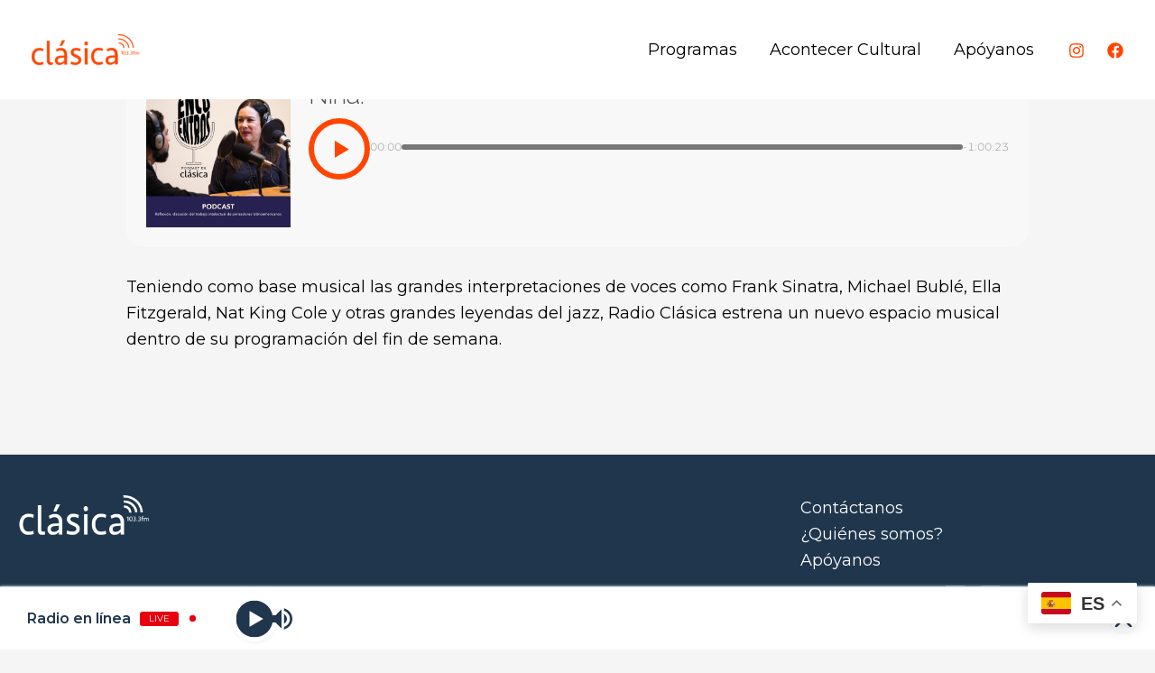

--- FILE ---
content_type: text/html; charset=utf-8
request_url: https://www.google.com/recaptcha/api2/aframe
body_size: 268
content:
<!DOCTYPE HTML><html><head><meta http-equiv="content-type" content="text/html; charset=UTF-8"></head><body><script nonce="5u2MAE-ZCwwb5WKRIijm3w">/** Anti-fraud and anti-abuse applications only. See google.com/recaptcha */ try{var clients={'sodar':'https://pagead2.googlesyndication.com/pagead/sodar?'};window.addEventListener("message",function(a){try{if(a.source===window.parent){var b=JSON.parse(a.data);var c=clients[b['id']];if(c){var d=document.createElement('img');d.src=c+b['params']+'&rc='+(localStorage.getItem("rc::a")?sessionStorage.getItem("rc::b"):"");window.document.body.appendChild(d);sessionStorage.setItem("rc::e",parseInt(sessionStorage.getItem("rc::e")||0)+1);localStorage.setItem("rc::h",'1766807161820');}}}catch(b){}});window.parent.postMessage("_grecaptcha_ready", "*");}catch(b){}</script></body></html>

--- FILE ---
content_type: text/javascript
request_url: https://www.radioclasica.com.sv/wp-content/plugins/mp3-music-player-by-sonaar/public/js/sonaar-music-public.js?ver=5.10
body_size: 10709
content:
IRON = window.IRON || {};
(function ($) {
  /*===============================================================================
  ##### This file is available in both MP3 Audio Player Settings and Frontend #####
  ===============================================================================*/

  IRON.peaksCache = {}; // Cache peaks to avoid fetching them multiple times
  var loadFakeWaveOnly;

  IRON.init_generatePeaks = function (player = false){
    if (loadFakeWaveOnly) return;

    if(player && player.stickyPlayer){
      return;
    }

    var peakFile = false;

    if( player && typeof player.currentTrack != 'undefined'){
      peakFile = player.list.tracks[player.currentTrack].peakFile;
    }else{
      peakFile = IRON.sonaar.player.list.tracks[IRON.sonaar.player.currentTrack].peakFile;
    }
    
    if (!peakFile) {
      let audioSource = player ? player : IRON.sonaar.player;

      if (audioSource) {
        let currentTrack = audioSource.list.tracks[audioSource.currentTrack];
        if (currentTrack) {
            if (currentTrack.peak_allow_frontend) {
              IRON.generatePeaks([{
                "file": currentTrack.mp3,
                "post_id": currentTrack.sourcePostID,
                "media_id": currentTrack.id,
                "index": currentTrack.track_pos,
                "is_preview": currentTrack.isPreview,
                "peak_file_type": currentTrack.peak_allow_frontend,
              }]);
            }
        }
      }
    }
  }

  IRON.generatePeaks = async function(files) {    
    // Base condition to stop recursion
    audioContext = new (window.AudioContext || window.webkitAudioContext)();

    console.log('We are generating the soundwave ...');

    const file = files[0];

    try {
      const MAX_SIZE    = 200 * 1024 * 1024; // 10MB in bytes
      const response 		= await fetch(file.file);
      if (!response.ok) {
        throw new Error(`HTTP error! Status: ${response.status}`);
      }
      const contentLength = response.headers.get('Content-Length');
      const fileSizeMB    = parseInt(contentLength, 10) / (1024 * 1024);

      if (!isFirefox() && contentLength && parseInt(contentLength, 10) > MAX_SIZE) {
          // This will return false if contentLength is NaN
          console.log(`File is too large ( > 200MB) to generate waveform in this browser. Use Firefox to generate it for the first time. (${fileSizeMB.toFixed(2)} MB). Skipping: ${file.file}`);
          return; // Skip this file
      }

      console.log(`File is ${fileSizeMB.toFixed(2)} MB. Analyzing waveform of: ${file.file}`);
      const arrayBuffer 	= await response.arrayBuffer();
      try {

        var audioBuffer = await audioContext.decodeAudioData(arrayBuffer);
        let peaks 		  = IRON.extractPeaks(audioBuffer);
        IRON.updatePeaksOnServer(file.post_id, file.media_id, file.index, peaks, file.file, file.is_temp, file.is_preview, file.peak_file_type);
        // Attempt to release the audioBuffer memory
        audioBuffer = null;

      } catch (decodeError) {
        console.error('Error decoding file:', file.file, decodeError);
      }
    } catch (fetchError) {
      console.error('Error fetching file:', file.file, fetchError);
    }

    function isFirefox() {
      return navigator.userAgent.toLowerCase().indexOf('firefox') > -1;
    }

  }

  IRON.extractPeaks = function(audioBuffer, peakLength = 1920) {
    const channels    = audioBuffer.numberOfChannels;
    const sampleSize  = audioBuffer.length / peakLength;
    const sampleStep  = ~~(sampleSize / 10) || 1;
    const peaks       = [];

    for (let c = 0; c < channels; c++) {
      const chan = audioBuffer.getChannelData(c);

      for (let i = 0; i < peakLength; i++) {
        let start   = ~~(i * sampleSize);
        let end     = ~~(start + sampleSize);
        let min     = chan[0];
        let max     = chan[0];

        for (let j = start; j < end; j += sampleStep) {
          const value = chan[j];
          if (value > max) max = value;
          if (value < min) min = value;
        }
        
        if (c === 0 || max > peaks[2 * i]) {
          peaks[2 * i] = Math.abs(max.toFixed(2));
        }
        if (c === 0 || min < peaks[2 * i + 1]) {
          peaks[2 * i + 1] = Math.abs(min.toFixed(2));
        }
      }
    }
    return peaks;
  }
  
  IRON.updatePeaksOnServer = function(postId, media_id, index, peaks, file = null, is_temp = null, is_preview = null, peak_file_type = null) {
    peaks = peaks.join(',').replace(/0\./gi,'.')
    $.ajax({
      url: sonaar_music.ajax.ajax_url,
      type: 'POST',
      dataType: 'json',
      data: {
        action: 'update_audio_peaks',
        nonce: sonaar_music.ajax.ajax_nonce_peaks,
        post_id: postId,
        media_id: media_id,
        index: index,
        file: file,
        peaks: peaks,
        is_temp: is_temp,
        is_preview: is_preview,
        peak_file_type: peak_file_type,
      },
      success: function(response) {
        console.log('Peaks updated for media_id:', media_id, ' post_id:', postId, 'index:', index, response);
      },
      error: function(jqXHR, textStatus, errorThrown) {
        console.error("Error updating peaks: ", textStatus, errorThrown);
      }
    });
  }
  IRON.addDownloadSVGButton = function() {
    IRON.addDownloadSVGButton.saveSVG = true;

    var btn = document.createElement("button");
    btn.innerHTML = "Download SVG";
    btn.style.position = "absolute";
    btn.style.top = "50px";
    btn.style.left = "50px";
    btn.style.zIndex = "9999";

    btn.onclick = function() {
        downloadSVG(IRON.addDownloadSVGButton.svgString);
    };
    document.body.prepend(btn);

    function downloadSVG(svgData) {
      var blob = new Blob([svgData], { type: 'image/svg+xml' });
      var url = URL.createObjectURL(blob);
      var a = document.createElement('a');
      a.href = url;
      a.download = 'soundwave.svg';
      document.body.appendChild(a);
      a.click();
      setTimeout(function() {
          document.body.removeChild(a);
          window.URL.revokeObjectURL(url);  
      }, 0);
    }

  }
  createFakeWave = function (audioPlayer = true, imSticky = false, singleTrack = false) {
    if(!imSticky && !singleTrack && audioPlayer.remove_wave) return;

    if(sonaar_music.option.music_player_load_fakewave_only == 'on') loadFakeWaveOnly = true;
    
    if (imSticky && sonaar_music.option.sticky_spectro_container == 'inside' && sonaar_music.option.sticky_spectro_style != 'none') {
      return; // Early return if specific conditions are met
    }

    var waveId;
    if(singleTrack && singleTrack.index() < 20){ // for better performance, only manage the first 20 tracks.
      waveId = getWaveIdentifier(audioPlayer, imSticky, singleTrack);
    }else if(imSticky || audioPlayer && !singleTrack){
      waveId = getWaveIdentifier(audioPlayer, imSticky, singleTrack);
    }
  
    if (!waveResizeHandlers.has(waveId)){
      // Debounced resize handler for this specific wave
     // Store the initial width
    let windowWidth = window.innerWidth;

    const debouncedResizeHandler = debounce(() => {
      // Check if the width has changed
      if (window.innerWidth !== windowWidth) {
        createFakeWave(audioPlayer, imSticky, singleTrack);
        // Update the stored width
        windowWidth = window.innerWidth;
      }
    }, 250);

      // Add the resize listener and store the handler in the map
      window.addEventListener('resize', debouncedResizeHandler);
      waveResizeHandlers.set(waveId, debouncedResizeHandler);
    }

   
    var peaks = [];
    var barGap;
    var barWidth;
    var lineCap;
    var fadeDuration;
    var totalBarWidth;
    var waveBaseDiv;
    var waveBaseWidth;
    var canvasWidth;
    var canvasHeight;
    var desiredNumBars;
    var downsamplingFactor;
    var numBars;
    
    var peakFile = singleTrack && singleTrack.attr('data-peakFile') != '' ? singleTrack.attr('data-peakFile') :
      // If 'singleTrack' condition was false, check if 'imSticky' is truthy
      imSticky ? IRON.sonaar.player.list.tracks[IRON.sonaar.player.currentTrack].peakFile :
        // If 'imSticky' condition was false, check if 'audioPlayer' exists, 'audioPlayer.currentTrack' is defined, and the current track has a non-empty 'data-peakFile' attribute
        !singleTrack && audioPlayer && typeof audioPlayer.currentTrack != 'undefined' && audioPlayer.find('sr-playlist-item').eq(audioPlayer.currentTrack).attr('data-peakFile') != '' ? audioPlayer.find('.sr-playlist-item').eq(audioPlayer.currentTrack).attr('data-peakFile') :
          // If none of the above conditions were met, set 'peakFile' to false
          false;

    var defaultPeaks = "[base64]@=IGHJJ<C?==9=:5:96455568357;5543;62;5377058974285788228628436714217747328825538633625626746736578643454635555460353434678442662533491561562745573344453444575335442434553:7@HCLB9=C;<9<95455774235666473782354464453372546671634354443673>G:NCCBA=;843352463453386757465563784252443563533372332551223354F;DE?89?=:A;:<@=98554475367:66636575444573D=CMDA@C:9;<==;8<97762345353444553333432453241655463644443533222433334446452323443223344565775523345425232333233312232223332122222324123233222232322322222311222111131129B:?CCLN@F9;;:668334222223334526255445322232523153338232324323329AA?G@7EB><;:645235142524956:27:56434343324332335192514224234322;>F<@HC?>=87833432323260596659445456542332BGN<IDIBGABCA>C65@?<<<<7743445455476534333415663834744544432323222323334326644222232478595<7@<;=><>?;><54;:6575241322232222222213131434433222122212121113122222311211121C2NLFQHA:G@DE>=>C@??;;:82873346643354535233253433341354333422222J2=>FMC@BE=9<:44332231:6:<9>;???>><??6<@>;>;:8563383343333363222E5=@AG?>?:<=?8=<=><96832553545554334445442J2GALPD<:KBJBG?A=C=:7><867744434556432233443254444735254444454244422423434435543322432;988@<=<>?>:=A??<9;;;638524233322132232233423252333434224232224232232333322121222332?HK9BBGQC?B?=EBB;K==>C;;74336865763532534334547354435442245443:3?HF<>A?A85:;;?646453<4;889C;?@:??>@>9>@77;@89:;24164736442534289FIC=A@<>?<:97856846756489:9:86663567579544E??GFBNGA?<8E<HA??9AB8=99878753854<48:9269:69496>:5348766355505416857769645655764537@::?@CFHF<A?HA?@ABA;;=57742574766584553662713593551573432573452582646472336574546354AKJRPGIJHDG?BCIA:@A5<<?7875464657:673572546681555472542374356463ILI>FL=9;;663474525596?=8=EB?A@@G:AA@@@<9>:4988295<3554454455363>A>?FI?B?;?:>9>=:874549373:872568634648662IJDBH<FEH;>OFF?F=CAB?=5884955586567444959345767469859665647874557564635375636264856377>?::E?F<?HB@?;6@@8<A@;8:34537362567364335686665543545353586444535682345552745443847?BOQHEIDCFH@7?CC<D66>;55:7553544788765766;355587473559675467677O;O:EJBA?CA;8676737464::@::=@NA?JD=BB@AC<>>98;928665839656;47585;C;CMC<B=A=;84;776946566436927464465453543WJNVMCXQTJLF8GB8;9>7<<@5@DH?BEI9BC=;6;8;:8>989;:CC@CE>?B<A@<<CC6>;?>EB:>>9=B;A=?9??9;BSCENQ?HCIFRG=465;998==D<E?FB>F@=ADA;:76:<8;=B@HEIKM;DBCG?=EBD@BD@?>>BBC9>AAD<D@=?<9?IIHHPO_QNGWCDC=:=D=77=D7?DJ55HF94?@39;95>:9<C?E:C@?@@@=?@<>>=:9IB2SJFJEMCBG@<=FJMA?@JIFMHCBKMBZI9D=59:B3<;=66CE>F@A<<@F:;886;9:>IIM>NLNDDLH>EDID@FABD<@DB>A>?A@=>>@9;>:B>??SXKXVPSGKUFE?DH87><<8A<CDDI@ACA;<;8962695;@=>A<?D?5@<FG<;BAG@7C?;IDD;>@E=;<<AG<@C>:MBE=@KTLMHM?IA9<86:07:E44;I85HE97EB:6=<6:8<;D=?<8IEEB;=BED<@9;BB@<;<GC=B:=D<?@<=D=ANY?KOVPRTWRS@?A<@B@@<<@>1>?F5CGG<9E<168:597>4@8;79:;=G==995C>?::5KCMFJAEGEQ>E?IA7<3:C?NE<QEKKPMIGPBE97D8673;9A;EFIGG@A;8;>35:95:8L@GQE@@BFCKFJ==4@AHB;5?6GA>8<;@=<:@AD89;<MbQO[PKPRKGI?FC9=;@?9C=>77BH99CJ<5A<936;9965=99<?C:ED>?;BL;B>CF;=A>MF?=C@>@;>>4:?><>=?PWBOTJWNAOC9?67:7:88<E54GJB;GB9:DF=6;;9@9?I8DD8B?EJ@CFG@>;:D?=?GIA??9?9C=@@?:@9BD;AA<QHMAZJWMONQLI<G8@;:;7<B:D<C@J@NE?@<9=:C9C@J>CJRIC7FDDCC?D=D<6D>C@EMHFANFDFFCG@H8>DXEQK??F?EGNEUIB;=6<?=47;=>8?JC<@@57EC=7:=2:7LHHDADPABKJQQ?E@CADFC:EA?EJ@NFB>@>EB?97A<<CPHQQPPLRJNQW<98=?F87CH8<@ED3BN9<HD<ED@=;=B@IF=DC===B:::F6<@8:>=@9>B?8D>BA@A>?>>?<=7JKOPTZGGGGN>MJIBKB=5F>CB=HOJ?I?@AHB;ECB=H<=DNCOMNBEFE@=7C9<<<;7:;9?6@<@;:9=7=54586:75@SOLKYSFFCFUPEBOB=KNF;CD6<JRD<IC=IGOE=?=85;CA?<=A?<:;8<D<>5@;A49:8;=;I?8@<4<=9:<67784946:8:;274839667:77487967657638367938756748445735635:[base64]";

    async function getPeaksFromJSON(peakFile) {
      if (IRON.peaksCache[peakFile]) {
          //console.log('get file from cache : ', peakFile);
          return IRON.peaksCache[peakFile];
      } else if (IRON.peaksCache[peakFile] === undefined) {
          // Store a promise in the cache for the ongoing fetch
          //console.log('load the peak! : ', peakFile);
          IRON.peaksCache[peakFile] = fetch(peakFile)
              .then(response => response.text())
              .then(peaksData => {
                  const peaks = peaksData.split('').map(c => (c.charCodeAt() - 48) / 100);
                  return peaks;
              });
  
          return IRON.peaksCache[peakFile];
      } else {
          // Wait for the ongoing fetch to complete
          return await IRON.peaksCache[peakFile];
      }
  }
  

    function shuffleArray(array) {
      for (let i = array.length - 1; i > 0; i--) {
          const j = Math.floor(Math.random() * (i + 1));
          [array[i], array[j]] = [array[j], array[i]]; // Swap elements
      }
    }

    (async () => {

      if (loadFakeWaveOnly || !peakFile) { //If we force fakewave from plugin option or peakfile does not exist
        peaks = defaultPeaks.split('').map(c => (c.charCodeAt() - 48) / 100);
        shuffleArray(peaks);
      } else {
        peaks = await getPeaksFromJSON(peakFile);
      }
      const progressType = ( singleTrack && typeof audioPlayer.data('tracklist-soundwave-style') !== 'undefined' ) ? audioPlayer.data('tracklist-soundwave-style') : audioPlayer.progressType;

      function initCreateWaves(){
        if (!imSticky && progressType == "simplebar" || imSticky && sonaar_music.option.waveformType == "simplebar") return;

        const container = sr_canvas_container;
        const $waveParent = $(container).parents('.sonaar_fake_wave');
        const $waveCut = $waveParent.find('.sonaar_wave_cut');

        $waveCut.css('display', 'none');
        if( !$waveCut.attr('style').includes('width:') ){
          $waveCut.css('width', '0px');
        }
        waveBaseDiv         = container.closest(".sonaar_fake_wave");
        if(typeof $waveParent.data('width') === 'undefined'){
          waveBaseWidth       = waveBaseDiv.clientWidth;
          $waveParent.data('width', waveBaseWidth);
        }else{
          waveBaseWidth       = $waveParent.data('width');
        }

        canvasWidth         = (waveBaseWidth != 0) ? waveBaseWidth : 1000; //Set the width to 1000 when `waveBaseWidth` is 0 to prevent players from tabs, accordions, and other hidden elements from having a canvas width of 0.
        canvasHeight        = container.height;
       
        barWidth            = parseInt($(container).parents('[data-wave-bar-width]').attr('data-wave-bar-width'),10) || parseInt(sonaar_music.option.music_player_barwidth, 10) || 2; // Adjust as needed
        lineCap             = $(container).parents('[data-wave-line-cap]').attr('data-wave-line-cap') || sonaar_music.option.music_player_linecap  || 'square'; // Can be 'butt', 'round', or 'square'

        if($(container).parents('[data-wave-bar-gap]').length){//if shortcode parameters is set
          barGap              = parseInt($(container).parents('[data-wave-bar-gap]').attr('data-wave-bar-gap'),10);
        }else if(typeof sonaar_music.option.music_player_bargap !== 'undefined'){ // plugin option
          barGap              = parseInt(sonaar_music.option.music_player_bargap, 10); 
        }else{
          barGap              = 0;
        }

        if($(container).parents('[data-wave-fadein]').length){ //if shortcode parameters is set
          fadeDuration        = ($(container).parents('[data-wave-fadein]').attr('data-wave-fadein')==='false')? 1 : 350;
        }else if(typeof sonaar_music.option.music_player_wave_disable_fadein !== 'undefined'){ // plugin option
          fadeDuration        = ( sonaar_music.option.music_player_wave_disable_fadein !== 'on')? 350 : 1;
        }else{
          fadeDuration        = 350; // Duration in milliseconds for each bar to fully appear
        }
        if(singleTrack){
          fadeDuration = 1;
        }

        totalBarWidth       = barWidth + barGap;
        desiredNumBars      = canvasWidth / totalBarWidth;
        downsamplingFactor  = peaks.length / desiredNumBars; // Calculate the downsampling factor dynamically based on desired number of bars
        numBars              = Math.ceil(peaks.length / downsamplingFactor);
        if(typeof waveColor === 'undefined'){
          waveColor = (imSticky) ? '#606060' : '#000000';
         
        };
        if(typeof waveProgressColor === 'undefined'){
          waveProgressColor = (imSticky) ? '#FFF' : '#202020';
        };

        createWaves(sr_canvas_container, waveColor, lineCap);
        createWaves(sr_canvas_progress, waveProgressColor, lineCap);

      }

      function createWaves(container, waveColor, lineCap) {
        const canvas    = container;
          const ctx       = canvas.getContext("2d");
          canvas.height   = canvasHeight;
          ctx.lineCap     = lineCap;
          ctx.lineWidth   = Math.floor(barWidth); // Ensure integer value
          var imProgressBar   = false;
          if($(container).parents('.sonaar_wave_cut').length){
            imProgressBar = true;
          }
          //canvas.width        = waveBaseWidth;
          /*console.log('------------------');
          console.log(audioPlayer[0]);
          console.log("Peaks Length Total: ", peaks.length);
          console.log("Canvas Width:", canvasWidth);
          console.log("totalBarWidth:", totalBarWidth);
          console.log("desiredNumBars:", desiredNumBars);
          console.log("downsamplingFactor:", downsamplingFactor);
          console.log("numBars:", numBars);*/
          var barColor;
          if (waveColor.substring(0, 3) === "rgb") {
            barColor = reformatRgb(waveColor);
          }else{
            barColor = hexToRgb(waveColor);
          }

          const startTime = Date.now(); // Start time of the animation

         

          function drawBars() {
            if(!imSticky && !singleTrack && IRON.addDownloadSVGButton.saveSVG){
              IRON.addDownloadSVGButton.svgElements = [];
            }
            ctx.clearRect(0, 0, canvasWidth, canvasHeight); // Clear the canvas

            const currentTime         = Date.now();
            let anyBarNotFullyOpaque  = false;
            const modifHeight         = (lineCap === 'butt') ? 0 : barWidth;
            const maxHeight           = Math.floor((canvasHeight - modifHeight) * 2);
            const maxPeak             = Math.max(...peaks);
            const scalingFactor       = maxHeight / (maxPeak * 2);
        
            for (let i = 0; i < numBars; i++) {
                const index       = Math.floor(i * downsamplingFactor);
                let barHeight     = peaks[index] * scalingFactor;
                if(imProgressBar){
                  barHeight = barHeight + 2.5;
                }
                barHeight         = Math.floor(barHeight);
                barHeight         = barHeight === 1 ? 2 : barHeight;
                const x           = Math.floor(i * (barWidth + barGap));
                const y           = Math.round((canvasHeight - barHeight)/2);
                const timeElapsed = currentTime - startTime;
                let opacity       = (timeElapsed - i * (fadeDuration / numBars)) / fadeDuration;
                opacity           = Math.min(Math.max(opacity, 0), barColor.a); // Ensure opacity doesn't exceed initial alpha value
                ctx.strokeStyle   = `rgba(${barColor.r}, ${barColor.g}, ${barColor.b}, ${opacity})`;
                
                ctx.beginPath();
                ctx.moveTo(x + barWidth / 2, y);
                ctx.lineTo(x + barWidth / 2, y + barHeight);
                ctx.stroke();

                if(!imSticky && !singleTrack && IRON.addDownloadSVGButton.saveSVG){
                  IRON.addDownloadSVGButton.svgElements.push(`<rect x="${x}" y="${y}" width="${barWidth}" height="${barHeight+1}" fill="#000000" rx="roundingValue" ry="roundingValue"/>`);

                  //square IRON.addDownloadSVGButton.svgElements.push(`<rect x="${x}" y="${y}" width="${barWidth}" height="${barHeight+1}" fill="#000000"/>`);
                }

                if (opacity < barColor.a) {
                  anyBarNotFullyOpaque = true;
                }

            }

            if(!imSticky && !singleTrack && IRON.addDownloadSVGButton.saveSVG){
              IRON.addDownloadSVGButton.svgString = `<svg width="${canvasWidth}" height="${canvasHeight}" xmlns="http://www.w3.org/2000/svg" viewBox="0 0 ${canvasWidth} ${canvasHeight}">${IRON.addDownloadSVGButton.svgElements.join('')}</svg>`;
            }
            if (anyBarNotFullyOpaque) {
              requestAnimationFrame(drawBars);
            }
        }
        
        drawBars(); // Start the animation
        $(container).parents('.sonaar_fake_wave').find('.sonaar_wave_cut').css('display', 'inherit');


    };

    function hexToRgb(hex) {
      let r = 0, g = 0, b = 0, a = 1;
  
      // Remove the hash at the start if it's there
      hex = hex.replace(/^#/, '');
  
      if (hex.length === 3) { // Convert #RGB to #RRGGBB
          hex = hex[0] + hex[0] + hex[1] + hex[1] + hex[2] + hex[2];
      }
  
      if (hex.length === 6) { // Process it as #RRGGBB
          r = parseInt(hex.slice(0, 2), 16);
          g = parseInt(hex.slice(2, 4), 16);
          b = parseInt(hex.slice(4, 6), 16);
      } else if (hex.length === 8) { // Process it as #RRGGBBAA
          r = parseInt(hex.slice(0, 2), 16);
          g = parseInt(hex.slice(2, 4), 16);
          b = parseInt(hex.slice(4, 6), 16);
          a = parseInt(hex.slice(6, 8), 16) / 255;
      }
      return { r, g, b, a };
    }

    function reformatRgb(color) {
      const colorValues = color.match(/(\d+(\.\d+)?)%?/g).map(Number);
      const isRGBA = color.includes("rgba");
      const alpha = isRGBA ? colorValues[3] : 1;
      return {
        r: colorValues[0],
        g: colorValues[1],
        b: colorValues[2],
        a: alpha
      };
    }
  
    var waveColor         = $(audioPlayer).attr('data-wave-color') || audioPlayer.soundwaveColorBG || sonaar_music.option.music_player_timeline_color;
    var waveProgressColor = $(audioPlayer).attr('data-wave-progress-color') || audioPlayer.soundwaveProgressColor || sonaar_music.option.music_player_progress_color;
    
    if(singleTrack){
      if(typeof audioPlayer.data('tracklist-wave-color') != 'undedined') {
        waveColor = audioPlayer.data('tracklist-wave-color') || sonaar_music.option.music_player_timeline_color;
      }
      if(typeof audioPlayer.data('tracklist-wave-progress-color') != 'undedined') {
        waveProgressColor = audioPlayer.data('tracklist-wave-progress-color') || sonaar_music.option.music_player_progress_color;
      }
    }


    /*if (IRON.isSonaarTheme && srp_pluginEnable) {
      IRON.audioPlayer.stickyEnable = true;
    }*/

    if (imSticky && sonaar_music.option.waveformType == "simplebar" ) {
      // set the heights of the bars
      let barHeight     = (typeof sonaar_music.option.sr_soundwave_height_simplebar !== 'undefined') ? sonaar_music.option.sr_soundwave_height_simplebar + "px" : "";
      let cssCode       = '.sonaar_fake_wave .sonaar_wave_base, .sonaar_fake_wave .sonaar_wave_cut, div#sonaar-player .srp_extendedPlayer_container .sr_progressbar_sticky .wave{ height: ' + barHeight +' !important;}';
      let $inlineStyle  = $("#sonaar-music-inline-css");

      if ($inlineStyle.length === 0 || !$inlineStyle.text().includes(cssCode)) {
        $inlineStyle.append(cssCode);
      }

    }

    // RETURN IF SIMPLE BAR IS USED - NO NEED TO CREATE FAKEWAVES. This is 100% sur that sticky and player are simplebar.
    if (sonaar_music.option.waveformType == "simplebar" && progressType !== "mediaElement") {
      return;
    }

    if( progressType == "simplebar" ){
      audioPlayer = false; // set audio player to false because we wont use it anymore
    }


    if(singleTrack){

      var soundwaveWrapper    = $(singleTrack).find('.srp_soundwave_wrapper');
      //soundwaveWrapper.css('width', '100%');
      soundwaveWrapper.find('.sonaar_fake_wave').css('height', '40px').css('margin-top', '0px').css('margin-bottom', '0px');

      var sr_canvas_container     = $(singleTrack).find('.sonaar_wave_base canvas')[0];
      var sr_canvas_progress      = $(singleTrack).find('.sonaar_wave_cut canvas')[0];
      containerHeight             = $(singleTrack).find(".sonaar_fake_wave").css("height");
      sr_canvas_container.height  = parseInt(containerHeight, 10);
      sr_canvas_progress.height   = parseInt(containerHeight, 10);    

    }else if ( audioPlayer ) {

      var sr_canvas_container   = $(audioPlayer).find('.album-player .sonaar_wave_base canvas')[0];
      var sr_canvas_progress    = $(audioPlayer).find('.album-player .sonaar_wave_cut canvas')[0];

      if( $(audioPlayer).find(".album-player .sonaar_fake_wave").css("height") === "0px" ){
        $(audioPlayer).find(".album-player .sonaar_fake_wave").css("height", "70px");
      };
      
      containerHeight             = $(audioPlayer).find(".album-player .sonaar_fake_wave").css("height");
      

      sr_canvas_container.height  = parseInt(containerHeight, 10);
      sr_canvas_progress.height   = parseInt(containerHeight, 10);     


      if(!imSticky){
        audioPlayer.find('.album-player .sonaar_wave_base').css('background-color', 'unset');
        audioPlayer.find('.album-player .sonaar_wave_cut').css('background-color', 'unset');
      }

    }
    //CREATE THE RANDOM PEAK BARS with conditions to prevent to many if. numBars is pretty high
    if( !imSticky && typeof sr_canvas_container !== 'undefined' && sr_canvas_container !== null ){
      // PLAYER
      initCreateWaves();
      return;
    }


    if(imSticky ){
      // STICKY PLAYER
      var sr_canvas_container = document.getElementById('splayer-wave-container');
      var sr_canvas_progress  = document.getElementById('splayer-wave-progress');
      
      //set soundwave colors
      if (typeof IRON.audioPlayer.activePlayer !== 'undefined' && IRON.audioPlayer.activePlayer.adaptiveColors && sonaar_music.option.sticky_player_disable_adaptive_colors != 'true'){
        waveColor           = (typeof IRON.audioPlayer !== 'undefined' && typeof IRON.audioPlayer.activePlayer.adaptiveColors !== 'undefined') ? IRON.audioPlayer.activePlayer.paletteColorsHex[2] : sonaar_music.option.sticky_player_soundwave_bars;
        waveProgressColor   = (typeof IRON.audioPlayer !== 'undefined' && typeof IRON.audioPlayer.activePlayer.adaptiveColors !== 'undefined') ? IRON.audioPlayer.activePlayer.paletteColorsHex[1] : sonaar_music.option.sticky_player_soundwave_progress_bars;
      }else{
        waveColor           = sonaar_music.option.sticky_player_soundwave_bars;
        waveProgressColor   = sonaar_music.option.sticky_player_soundwave_progress_bars;
      }

      initCreateWaves();
      return;
    }
  })();
  };
  
  // Debounce function
  function debounce(func, wait) {
    let timeout;
    return function(...args) {
      const context = this;
      clearTimeout(timeout);
      timeout = setTimeout(() => func.apply(context, args), wait);
    };
  }
  
  // Function to generate a unique identifier for each wave
  function getWaveIdentifier(audioPlayer, imSticky, singleTrack) {
    let identifier = '';

    if (audioPlayer) {
      if(!singleTrack){
        identifier += 'player_' + audioPlayer.id;
      }
    }

    if (imSticky) {
      identifier += 'sticky';
    }

    if (singleTrack && singleTrack.length > 0) {
      const trackIndex = singleTrack.index();
      identifier += 'player_' + audioPlayer.id + '_trackIndex_' + trackIndex; 
    }

    return identifier || 'default';
  }

  removePlayerResizeListeners = function(playerId) {
    waveResizeHandlers.forEach((handler, waveId) => {
        if (waveId && waveId.includes("trackIndex_")) {
          if(waveId.includes(playerId)){
            window.removeEventListener('resize', handler);
            waveResizeHandlers.delete(waveId); // Remove the item from the map
          }
        }
    });
  }

  const waveResizeHandlers = new Map();
  // Assign the function to the IRON object
  IRON.createFakeWave = createFakeWave; // IRON.createFakeWave introduced in v5, but MP3 Audio Player Pro v4 supports only createFakeWave(). So we need to keep both for backward compatibility
  IRON.removePlayerResizeListeners = removePlayerResizeListeners; 


  //Replace CTA button by ellipsis on small device
  sr_playerCTAresponsive = function () {
    $('.iron-audioplayer:not(.srp_has_customfields):not(.srp_tracklist_grid)').each(function () {
      const selector = $(this).parents('[class*="sr_track_inline_cta_bt"]:not(.srp_track_cta_fixed)');
      if( selector.length ){
        let sr_ctaEnable = true;
        $(this).find('.sr-playlist-item:not([data-relatedtrack="1"])').each(function () {
          const min_breakpoint = ($(this).find('.audio-track').width() < 200 )? 200: $(this).find('.audio-track').width();
          if( min_breakpoint + $(this).find('.song-store-list-container').width() >= $(this).width()){
            sr_ctaEnable = false;
          }
        })
        if (sr_ctaEnable ) {
          selector.removeClass('sr_track_inline_cta_bt__no')
          selector.addClass('sr_track_inline_cta_bt__yes')
        } else {
          selector.removeClass('sr_track_inline_cta_bt__yes')
          selector.addClass('sr_track_inline_cta_bt__no')
        }
      }
    })
  }

  //Close And Open Player widget Store List container
  $(document).on('click', function () {
    closeStoreListContainer('.srp_cta_opened');
  });

  $('.store-list').on('click', function () {
    if (!$(this).find('.srp_cta_opened').length) {
      openStoreListContainer($(this).find('.song-store-list-menu')[0]);
    }
  });

  openStoreListContainer = function (el) {
    if ($(el).parents('.sr_track_inline_cta_bt__yes').length) {
      return;
    }
    closeStoreListContainer('.srp_cta_opened');
    var theyShouldBeClosed = setInterval(function () { // Wait until all other store list container is closed
      if ($('.srp_cta_opened').length == 0) {
        $(el).find('.song-store-list-container').show(0, function () {
        }).animate({ opacity: 1 }, 150, function () {
          $(el).find('.song-store-list-container').addClass('srp_cta_opened');
        });
        $(el).find('.song-store-list-container').addClass('srp_cta_ready');
        clearInterval(theyShouldBeClosed);
      }
    }, 100);
  }

  closeStoreListContainer = function (el) {
    if ($(el).parents('.sr_track_inline_cta_bt__yes').length) {
      return;
    }
    $(el).animate({ opacity: 0 }, 150, 'swing', function () {
      $(el).hide(0);
    });
    $(el).removeClass('srp_cta_opened');
  }

  //Call Function on window Resize
  let resizeTimer;
  $(window).resize(function () {
    if (resizeTimer != null) window.clearTimeout(resizeTimer);
    resizeTimer = window.setTimeout(function () {

      //Call function here...
      sr_playerCTAresponsive();

    }, 200);
  });

  //Take "01:05:25" and return "3925" sec.
  convertTime = function (time) {
    time = time.toString().split(':').reverse();
    let newTime = 0;
    $(time).each(function (index) {
      newTime = newTime + parseInt(this) * (60 ** (index));
    })
    return (newTime);
  }
  
})(jQuery);

//Check if the we are int the guttenberg editor
function isGutenbergActive() {
  return document.body.classList.contains('block-editor-page');
}
